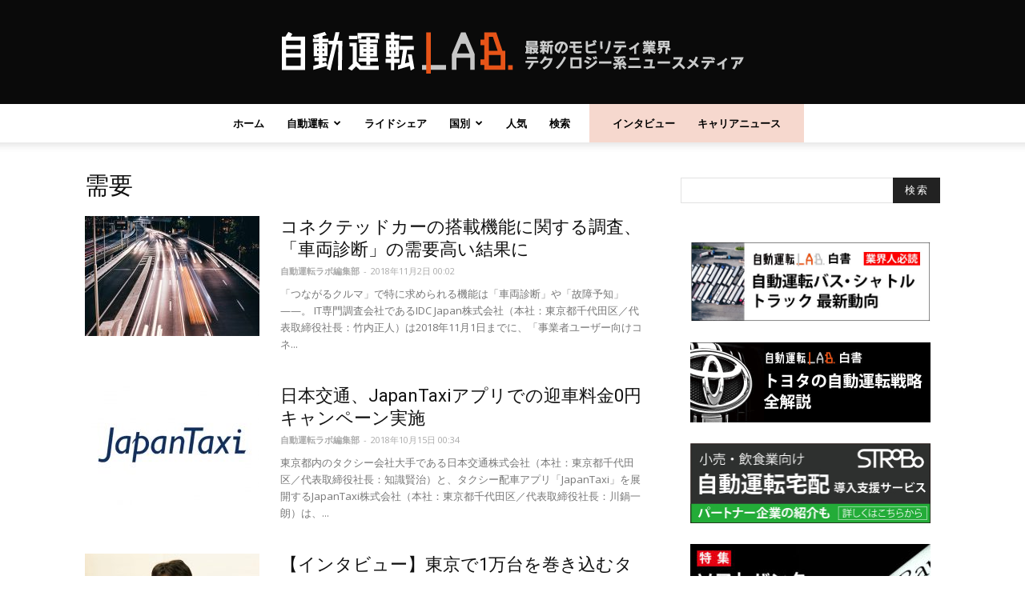

--- FILE ---
content_type: text/html; charset=utf-8
request_url: https://www.google.com/recaptcha/api2/aframe
body_size: 265
content:
<!DOCTYPE HTML><html><head><meta http-equiv="content-type" content="text/html; charset=UTF-8"></head><body><script nonce="BexM8ph6iagh0rLn_SfXOw">/** Anti-fraud and anti-abuse applications only. See google.com/recaptcha */ try{var clients={'sodar':'https://pagead2.googlesyndication.com/pagead/sodar?'};window.addEventListener("message",function(a){try{if(a.source===window.parent){var b=JSON.parse(a.data);var c=clients[b['id']];if(c){var d=document.createElement('img');d.src=c+b['params']+'&rc='+(localStorage.getItem("rc::a")?sessionStorage.getItem("rc::b"):"");window.document.body.appendChild(d);sessionStorage.setItem("rc::e",parseInt(sessionStorage.getItem("rc::e")||0)+1);localStorage.setItem("rc::h",'1769629057504');}}}catch(b){}});window.parent.postMessage("_grecaptcha_ready", "*");}catch(b){}</script></body></html>